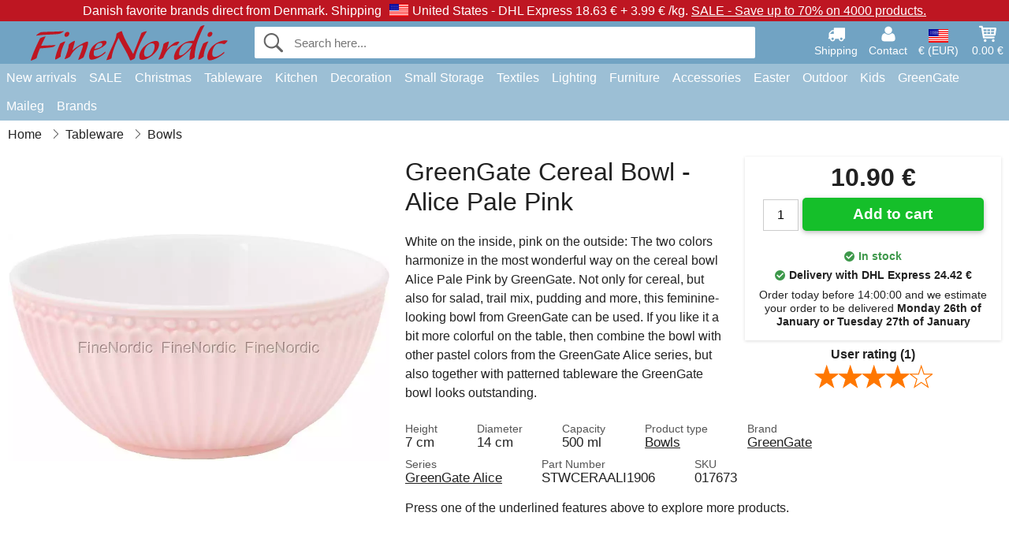

--- FILE ---
content_type: text/html; charset=UTF-8
request_url: https://www.finenordic.com/greengate-cereal-bowl-alice-pale-pink.html
body_size: 13008
content:
<!DOCTYPE html>
<html lang="en">
<head>
	<meta charset="UTF-8">
	<title>GreenGate Cereal Bowl - Alice Pale Pink</title>
	<meta name="description" content="White on the inside, pink on the outside: The two colors harmonize in the most wonderful way on the cereal bowl Alice Pale Pink by GreenGate. Not...">
	<meta name="robots" content="index,follow">
	<meta name="viewport" content="width=device-width,initial-scale=1">
	<meta name="apple-mobile-web-app-capable" content="yes">
	<link rel="apple-touch-icon" sizes="180x180" href="https://images.finenordic.com/image/favicon/finenordic/apple-touch-icon.png">
    <link rel="icon" type="image/png" href="https://images.finenordic.com/image/favicon/finenordic/favicon-32x32.png" sizes="32x32">
    <link rel="icon" type="image/png" href="https://images.finenordic.com/image/favicon/finenordic/favicon-16x16.png" sizes="16x16">
    <link rel="manifest" href="/static/site_meta/2/manifest.json">
    <link rel="mask-icon" href="https://images.finenordic.com/image/favicon/finenordic/favicon/safari-pinned-tab.svg" color="#5bbad5">
    <link rel="shortcut icon" href="https://images.finenordic.com/image/favicon/finenordic/favicon.ico">
    <meta name="msapplication-config" content="/static/site_meta/2/browserconfig.xml">
    <meta name="theme-color" content="#71a3c3">
    <link rel="search" type="application/opensearchdescription+xml" href="/static/site_meta/2/opensearch.xml" title="FineNordic">
	<meta property="og:site_name" content="FineNordic">
	<meta property="og:url" content="https://www.finenordic.com/greengate-cereal-bowl-alice-pale-pink.html">
	<meta property="og:title" content="GreenGate Cereal Bowl - Alice Pale Pink">
	<meta property="og:description" content="White on the inside, pink on the outside: The two colors harmonize in the most wonderful way on the cereal bowl Alice Pale Pink by GreenGate. Not...">
	<meta property="og:image" content="https://images.finenordic.com/image/20142-large-1/greengate-cereal-bowl-alice-pale-pink.jpg">
	<meta property="og:type" content="product">
	<meta property="og:availability" content="instock">
	<meta property="product:price:amount" content="10.9">
	<meta property="product:price:currency" content="EUR">
<link rel="alternate" href="https://www.finenordic.dk/greengate-skaal-cereal-bowl-alice-pale-pink.html" hreflang="da-DK"><link rel="alternate" href="https://www.finenordic.com/greengate-cereal-bowl-alice-pale-pink.html" hreflang="x-default"><link rel="alternate" href="https://www.finenordic.de/greengate-tasse-cereal-bowl-alice-pale-pink.html" hreflang="de-AT"><link rel="alternate" href="https://www.finenordic.de/greengate-tasse-cereal-bowl-alice-pale-pink.html" hreflang="de-DE"><link rel="alternate" href="https://www.finenordic.no/greengate-bolle-cereal-bowl-alice-pale-pink.html" hreflang="no-NO"><link rel="alternate" href="https://www.finenordic.se/greengate-kopp-cereal-bowl-alice-pale-pink.html" hreflang="sv-SE"><link rel="alternate" href="https://www.finenordic.co.uk/greengate-cereal-bowl-alice-pale-pink.html" hreflang="en-GB"><link rel="alternate" href="https://www.finenordic.ch/greengate-tasse-cereal-bowl-alice-pale-pink.html" hreflang="de-CH">	
	<link rel="canonical" href="https://www.finenordic.com/greengate-cereal-bowl-alice-pale-pink.html">
	
	<script>
	var hasCookies = document.cookie.length;
	
	function getCookie(a){if(!hasCookies)return"";a+="=";for(var c=document.cookie.split(";"),b=0;b<c.length;b++){var d=c[b].trim();if(0===d.indexOf(a))return decodeURIComponent(d.substring(a.length).replace(/\+/g, '%20'))}return""};

	function deleteCookie(a) {document.cookie=a+'=;'+'expires=Thu, 01 Jan 1970 00:00:00 GMT';}
	
	if (hasCookies) {
		if (getCookie('redirect_request')) {					
			document.cookie = 'redirect_reply=1;path=/';
			if (getCookie('redirect_reply')) {
				deleteCookie('redirect_request');
				window.location.reload(true);
			}
		}
	}
				
	</script>
	<link rel="stylesheet" href="/static/css/a_D_XuYHSroWhu2.pX1MlA.css"></head>
<body itemscope itemtype="http://schema.org/WebPage">
	<div id="page">
		<div id="page_overlay"></div>		
				<div id="context_notice_wrapper" class="row"><div id="context_notice" style="padding-right:5px;">
<span>Danish favorite brands direct from Denmark.</span>&nbsp;<span>Shipping<img id="country_flag" src="https://images.finenordic.com/image/flags/US.png" /><span class="s2">United States -</span> DHL Express 18.63 €&nbsp;+&nbsp;3.99 €&nbsp;/kg.</span>&nbsp;<span><a href="/sale">SALE - Save up to 70% on 4000 products.</a></span>
</div></div>
				<header id="header" class="row main_color_500">
			<div id="header_links">						
				<a class="header_link_item desktop" href="/shipping">
					<svg width="22" height="22" viewBox="0 0 1792 1792" fill="#fff" focusable="false">
						<path d="M640 1408q0-52-38-90t-90-38-90 38-38 90 38 90 90 38 90-38 38-90zm-384-512h384v-256h-158q-13 0-22 9l-195 195q-9 9-9 22v30zm1280 512q0-52-38-90t-90-38-90 38-38 90 38 90 90 38 90-38 38-90zm256-1088v1024q0 15-4 26.5t-13.5 18.5-16.5 11.5-23.5 6-22.5 2-25.5 0-22.5-.5q0 106-75 181t-181 75-181-75-75-181h-384q0 106-75 181t-181 75-181-75-75-181h-64q-3 0-22.5.5t-25.5 0-22.5-2-23.5-6-16.5-11.5-13.5-18.5-4-26.5q0-26 19-45t45-19v-320q0-8-.5-35t0-38 2.5-34.5 6.5-37 14-30.5 22.5-30l198-198q19-19 50.5-32t58.5-13h160v-192q0-26 19-45t45-19h1024q26 0 45 19t19 45z"></path>
					</svg>
					<span class="text">Shipping</span>
				</a>
				<a class="header_link_item desktop" href="/contact">
					<svg width="22" height="22" viewBox="0 0 1792 1792" fill="#fff" focusable="false">
						<path d="M1600 1405q0 120-73 189.5t-194 69.5h-874q-121 0-194-69.5t-73-189.5q0-53 3.5-103.5t14-109 26.5-108.5 43-97.5 62-81 85.5-53.5 111.5-20q9 0 42 21.5t74.5 48 108 48 133.5 21.5 133.5-21.5 108-48 74.5-48 42-21.5q61 0 111.5 20t85.5 53.5 62 81 43 97.5 26.5 108.5 14 109 3.5 103.5zm-320-893q0 159-112.5 271.5t-271.5 112.5-271.5-112.5-112.5-271.5 112.5-271.5 271.5-112.5 271.5 112.5 112.5 271.5z"></path>
					</svg>
					<span class="text">Contact</span>
				</a>											
				<a href="#" id="change_context_toggle" class="header_link_item"><img id="header_link_flag" src="https://images.finenordic.com/image/flags/US.png" /><span class="text">€ (EUR)</span></a>											
				<a href="#" id="header_cart" class="header_link_item">					
					<svg viewBox="0 0 19.3 19.3" width="22" height="22" focusable="false" fill="#fff">
						<path d="M19 3c-0.2-0.2-0.5-0.3-0.8-0.3H4.4L4.2 1.5C4.2 1 3.7 0.6 3.3 0.6H1c-0.6 0-1 0.4-1 1s0.4 1 1 1h1.4l1.9 11.2c0 0 0 0.1 0 0.1 0 0.1 0 0.1 0.1 0.2 0 0.1 0.1 0.1 0.1 0.2 0 0 0.1 0.1 0.1 0.1 0.1 0.1 0.1 0.1 0.2 0.1 0 0 0.1 0 0.1 0.1 0.1 0 0.2 0.1 0.4 0.1 0 0 11 0 11 0 0.6 0 1-0.4 1-1s-0.4-1-1-1H6.1l-0.2-1H17.3c0.5 0 0.9-0.4 1-0.9l1-7C19.3 3.5 19.2 3.2 19 3zM17.1 4.6l-0.3 2H13.3v-2H17.1zM12.3 4.6v2h-3v-2H12.3zM12.3 7.6v2h-3v-2H12.3zM8.3 4.6v2h-3c-0.1 0-0.1 0-0.1 0l-0.3-2H8.3zM5.3 7.6H8.3v2H5.6L5.3 7.6zM13.3 9.6v-2h3.4l-0.3 2H13.3z"/>
						<circle cx="6.8" cy="17.1" r="1.5"/>
						<circle cx="15.8" cy="17.1" r="1.5"/>
					</svg>
					<span id="header_cart_total" class="text">0.00 €</span>
					<span id="header_cart_text" class="text">Cart</span>						
				</a>	
			</div>
			<div id="header_container" class="container">
				<svg id="menu_toggle" viewBox="0 0 36 24" fill="#fff" focusable="false">
					<path d="M0 24h36v-4H0v4zm0-10h36v-4H0v4zm0-14v4h36v-4H6z"></path>
				</svg>
				<div id="header_logo_container">
					<a href="/">
						<img id="header_logo" src="https://images.finenordic.com/image/logo/finenordic/finenordic.svg" alt="FineNordic">
					</a>
				</div>
				<div id="header_search">
					<div id="search_wrapper">
												<form action="/search" method="get" role="search" id="header_search_form" tabindex="-1">	
							<div id="search_input_wrapper">								
								<button id="submit_search" tabindex="-1">
									<div class="spinner">	
										<div class="spinner_inner">
									        <div class="circle_clipper left">
									        	<div class="circle"></div>	        		
									        </div><div class="circle_clipper right">
									          <div class="circle"></div>
									        </div>
								    	</div>
								    </div>
									<svg id="submit_search_icon" viewBox="0 0 16 16" fill="#666" focusable="false">
										<path d="M15.7 13.3l-3.81-3.83A5.93 5.93 0 0 0 13 6c0-3.31-2.69-6-6-6S1 2.69 1 6s2.69 6 6 6c1.3 0 2.48-.41 3.47-1.11l3.83 3.81c.19.2.45.3.7.3.25 0 .52-.09.7-.3a.996.996 0 0 0 0-1.41v.01zM7 10.7c-2.59 0-4.7-2.11-4.7-4.7 0-2.59 2.11-4.7 4.7-4.7 2.59 0 4.7 2.11 4.7 4.7 0 2.59-2.11 4.7-4.7 4.7z"></path>
									</svg>
								</button>
								<input name="q" id="header_search_input" value="" placeholder="Search here..." autocomplete="off" autocorrect="off" autocapitalize="off">
								<button type="button" id="search_close">	
									<svg id="search_close_icon" viewBox="0 0 16 16" fill="#666" focusable="false">
										<path d="M2,0 l6,6 6,-6 2,2 -6,6 6,6 -2,2 -6,-6 -6,6 -2,-2 6,-6 -6,-6z"></path>
									</svg>
								</button>															
							</div>						
							<div id="search_results">
								<div id="search_content"></div>
								<button id="total_results"></button>
								<div id="ajax_no_results" class="row">Sorry, we didn't find anything.</div>							
							</div>
						</form>	
					</div>
				</div>			
				<div id="header_cart_spacer"></div>								
			</div>				
		</header>
		<div id="sidebar_cart" tabindex="-1">				
			<div id="cart_summary">
				<div class="sidebar_top row main_color_500 main_color_300_border">
					<div class="sidebar_title">
						<a href="#" class="sidebar_close sidebar_close_js">	
							<svg viewBox="0 0 16 16" width="16" height="16" fill="#fff" focusable="false">
								<path d="M2,0 l6,6 6,-6 2,2 -6,6 6,6 -2,2 -6,-6 -6,6 -2,-2 6,-6 -6,-6z"></path>
							</svg>
							Close						</a>
						Shopping cart					</div>								
					<div id="cart_summary_total">Total (<span id="cart_count"></span>):<span id="cart_total"></span></div>	
					<div id="cart_summary_action" class="row">
						<a href="/cart" class="button cart_button_view">
							View cart				
						</a>
						<a href="/cart" class="button action cart_button_checkout">
							Checkout																										
							<svg class="chevron-right" width="12px" height="18px" viewBox="0 0 12 18" fill="#fff" focusable="false">
								<path d="M0.88 2.12L3 0l9 9 -9 9 -2.12-2.12L7.76 9z"></path>
							</svg>					
						</a>						
					</div>												
				</div>
				<div id="cart_summary_inner" class="row">
					<p id="cart_no_products">Your shopping cart is empty.</p>
					<div id="cart_summary_content" class="row scrollable_section"></div>					
				</div>	
			</div>
		</div>
		<div id="sidebar_context" tabindex="-1">
			<div id="change_context">				
				<div class="sidebar_top row main_color_500 main_color_300_border">
					<div class="sidebar_title">
						<a href="#" class="sidebar_close sidebar_close_js">	
							<svg viewBox="0 0 16 16" width="16" height="16" fill="#fff" focusable="false">
								<path d="M2,0 l6,6 6,-6 2,2 -6,6 6,6 -2,2 -6,-6 -6,6 -2,-2 6,-6 -6,-6z"></path>
							</svg>
							Close						</a>
						Country and currency					</div>
				</div>
				<div id="change_context_inner" class="row scrollable_section">
					<div id="change_context_top">	
						<form method="POST">
							<label class="row" for="country_select">Country of delivery</label>										
							<select name="id_country" id="country_select" class="row"></select>
							<label class="row" for="currency_select">Currency</label>
							<select name="id_currency" id="currency_select" class="row"></select>
							<button type="submit" name="action" value="setContext" class="button action" id="submit_context">Update</button>
						</form>
					</div>
					<div id="change_context_bottom">	
						<ul>
														<li>
								<a href="/shipping">Shipping rates</a>
							</li>
														<li>
								<a href="/returns-cancellations">Returns and cancellations</a>
							</li>
														<li>
								<a href="/payment-options">Payment options</a>
							</li>
														<li>
								<a href="/how-to-shop-with-us">How to shop with us</a>
							</li>
														<li>
								<a href="/faq">FAQ</a>
							</li>
														<li>
								<a href="/tracking">Track your order</a>
							</li>
														<li>
								<a href="/contact">Contact us</a>
							</li>
														<li>
								<a href="/about-us">About us</a>
							</li>
														<li>
								<a href="/store">Store and opening hours</a>
							</li>
														<li>
								<a href="/terms-conditions">Terms and conditions</a>
							</li>
														<li>
								<a href="/press">Press</a>
							</li>
														<li>
								<a href="/sitemap">Sitemap</a>
							</li>
														<li>
								<a href="/jobs">Jobs</a>
							</li>
													</ul>
					</div>	
				</div>
			</div>
		</div>		
		<div id="sidebar_menu">				
		<div role="navigation" id="header_navigation" class="row main_color_300" itemscope itemtype="http://schema.org/SiteNavigationElement">
	<div id="nav_top">	
		<div id="nav_title">
			Menu			
		</div>
		<a href="#" id="nav_close" class="sidebar_close_js">	
			<svg viewBox="0 0 16 16" width="16" height="16" fill="#000" fill-opacity=".54" focusable="false">
				<path d="M2,0 l6,6 6,-6 2,2 -6,6 6,6 -2,2 -6,-6 -6,6 -2,-2 6,-6 -6,-6z"></path>
			</svg>
			Close		</a>		
	</div>	
	<nav class="scrollable_section">
		<ul>
					<li>
				<a href="/new-arrivals">New arrivals</a>
								<ul class="sub_menu">
					<li>
						<a href="/new-arrivals">New arrivals (see all)</a>
					</li>
														
						<li>
							<a href="/new-arrivals?brand=greengate">GreenGate new arrivals</a>
						</li>
														
						<li>
							<a href="/new-arrivals?brand=ib-laursen">Ib Laursen new arrivals</a>
						</li>
														
						<li>
							<a href="/new-arrivals?brand=maileg">Maileg new arrivals</a>
						</li>
														
						<li>
							<a href="/new-arrivals?brand=rice">RICE new arrivals</a>
						</li>
														
						<li>
							<a href="/new-arrivals?brand=chic-antique">Chic Antique new arrivals</a>
						</li>
													
				</ul>
							</li>
					<li>
				<a href="/sale">SALE</a>
								<ul class="sub_menu">
					<li>
						<a href="/sale">SALE (see all)</a>
					</li>
														
						<li>
							<a href="/search?brand=greengate&on-sale=1">GreenGate SALE</a>
						</li>
														
						<li>
							<a href="/search?brand=ib-laursen&on-sale=1">Ib Laursen SALE</a>
						</li>
														
						<li>
							<a href="/search?brand=maileg&on-sale=1">Maileg SALE</a>
						</li>
														
						<li>
							<a href="/search?brand=rice&on-sale=1">RICE SALE</a>
						</li>
														
						<li>
							<a href="/search?brand=chic-antique&on-sale=1">Chic Antique SALE</a>
						</li>
													
				</ul>
							</li>
					<li>
				<a href="christmas">Christmas</a>
								<ul class="sub_menu">
					<li>
						<a href="christmas">Christmas (see all)</a>
					</li>
														
						<li>
							<a href="advent">Advent</a>
						</li>
														
						<li>
							<a href="christmas-bakery">Christmas Bakery</a>
						</li>
														
						<li>
							<a href="christmas-candles-candle-holders">Christmas Candles & Candle Holders</a>
						</li>
														
						<li>
							<a href="christmas-decoration">Christmas Decoration</a>
						</li>
														
						<li>
							<a href="christmas-balls-dekoration">Christmas Ornaments</a>
						</li>
														
						<li>
							<a href="christmas-packaging">Christmas Packaging</a>
						</li>
														
						<li>
							<a href="pixies">Christmas Pixies</a>
						</li>
														
						<li>
							<a href="christmas-ribbons">Christmas Ribbons</a>
						</li>
													
				</ul>
							</li>
					<li>
				<a href="stoneware-cutlery-glasses">Tableware</a>
								<ul class="sub_menu">
					<li>
						<a href="stoneware-cutlery-glasses">Tableware (see all)</a>
					</li>
														
						<li>
							<a href="bakeware">Bakeware</a>
						</li>
														
						<li>
							<a href="bowls">Bowls</a>
						</li>
														
						<li>
							<a href="bread-baskets">Bread Baskets</a>
						</li>
														
						<li>
							<a href="carafes-bottles">Carafes & Bottles</a>
						</li>
														
						<li>
							<a href="centrepieces-etageres">Centrepieces & Etagères</a>
						</li>
														
						<li>
							<a href="breadbasket-napkins">Cloth Napkins</a>
						</li>
														
						<li>
							<a href="coffee-pots">Coffee pots</a>
						</li>
														
						<li>
							<a href="cups-mugs">Cups & Mugs</a>
						</li>
														
						<li>
							<a href="cutlery">Cutlery</a>
						</li>
														
						<li>
							<a href="dishes">Dishes</a>
						</li>
														
						<li>
							<a href="dishes-glass-bells">Dishes & Glass Bells</a>
						</li>
														
						<li>
							<a href="egg-cups">Egg Cups</a>
						</li>
														
						<li>
							<a href="glasses">Glasses</a>
						</li>
														
						<li>
							<a href="latte-cups">Latte Cups</a>
						</li>
														
						<li>
							<a href="napkin-holders">Napkin Holders</a>
						</li>
														
						<li>
							<a href="paper-napkins">Paper Napkins</a>
						</li>
														
						<li>
							<a href="pitchers">Pitchers</a>
						</li>
														
						<li>
							<a href="placemats">Placemats</a>
						</li>
														
						<li>
							<a href="plates">Plates</a>
						</li>
														
						<li>
							<a href="salt-and-pepper">Salt and Pepper</a>
						</li>
														
						<li>
							<a href="sugar-pots">Sugar Pots</a>
						</li>
														
						<li>
							<a href="tablecloths">Tablecloths</a>
						</li>
														
						<li>
							<a href="tea-pots">Tea Pots</a>
						</li>
														
						<li>
							<a href="trays">Trays</a>
						</li>
														
						<li>
							<a href="trivets">Trivets</a>
						</li>
													
				</ul>
							</li>
					<li>
				<a href="kitchen">Kitchen</a>
								<ul class="sub_menu">
					<li>
						<a href="kitchen">Kitchen (see all)</a>
					</li>
														
						<li>
							<a href="aprons">Aprons</a>
						</li>
														
						<li>
							<a href="baking-equipment">Baking Equipment</a>
						</li>
														
						<li>
							<a href="bread-boxes">Bread Boxes</a>
						</li>
														
						<li>
							<a href="cookware">Cookware</a>
						</li>
														
						<li>
							<a href="cooler-bags">Cooler Bags</a>
						</li>
														
						<li>
							<a href="do-the-dishes">Do the Dishes</a>
						</li>
														
						<li>
							<a href="jars">Jars</a>
						</li>
														
						<li>
							<a href="kitchen-decoration">Kitchen Decoration</a>
						</li>
														
						<li>
							<a href="knives-chopping-boards">Knives & Chopping Boards</a>
						</li>
														
						<li>
							<a href="lunch-boxes">Lunch Boxes</a>
						</li>
														
						<li>
							<a href="potholders">Potholders</a>
						</li>
														
						<li>
							<a href="soap-dispensers">Soap & Soap Dispensers</a>
						</li>
														
						<li>
							<a href="tea">Tea</a>
						</li>
														
						<li>
							<a href="teatowels">Teatowels</a>
						</li>
														
						<li>
							<a href="thermoses">Thermoses</a>
						</li>
														
						<li>
							<a href="tins">Tins</a>
						</li>
													
				</ul>
							</li>
					<li>
				<a href="decoration-storage">Decoration</a>
								<ul class="sub_menu">
					<li>
						<a href="decoration-storage">Decoration (see all)</a>
					</li>
														
						<li>
							<a href="bathroom-accessories">Bathroom Accessories</a>
						</li>
														
						<li>
							<a href="books-magazines">Books and Magazines</a>
						</li>
														
						<li>
							<a href="candles">Candles</a>
						</li>
														
						<li>
							<a href="candlesticks">Candlesticks</a>
						</li>
														
						<li>
							<a href="clocks">Clocks</a>
						</li>
														
						<li>
							<a href="dishes-trays">Dishes & Trays</a>
						</li>
														
						<li>
							<a href="flower-pots">Flower Pots</a>
						</li>
														
						<li>
							<a href="lanterns">Lanterns</a>
						</li>
														
						<li>
							<a href="laundry">Laundry</a>
						</li>
														
						<li>
							<a href="living-accessories">Living Accessories</a>
						</li>
														
						<li>
							<a href="metal-signs">Metal Signs</a>
						</li>
														
						<li>
							<a href="notice-boards">Notice Boards</a>
						</li>
														
						<li>
							<a href="paint">Paint</a>
						</li>
														
						<li>
							<a href="picture-frames">Picture Frames</a>
						</li>
														
						<li>
							<a href="vases">Vases</a>
						</li>
														
						<li>
							<a href="votives">Votives</a>
						</li>
														
						<li>
							<a href="wall-stickers">Wall Stickers</a>
						</li>
														
						<li>
							<a href="wooden-signs-chalkboards">Wooden Signs & Chalkboards</a>
						</li>
														
						<li>
							<a href="wrapping">Wrapping</a>
						</li>
													
				</ul>
							</li>
					<li>
				<a href="storage">Small Storage</a>
								<ul class="sub_menu">
					<li>
						<a href="storage">Small Storage (see all)</a>
					</li>
														
						<li>
							<a href="card-magazine-holders">Card & Magazine Holders</a>
						</li>
														
						<li>
							<a href="small-boxes-tins-glass-boxes">Small Boxes, Tins & Glass Boxes</a>
						</li>
														
						<li>
							<a href="willow-zinc-baskets-metal-boxes">Willow baskets, Zinc Baskets & Metal Boxes</a>
						</li>
														
						<li>
							<a href="wire-baskets">Wire Baskets</a>
						</li>
														
						<li>
							<a href="wire-shelves-wire-hangers">Wire Shelves & Wire Hangers</a>
						</li>
														
						<li>
							<a href="wooden-boxes">Wooden Boxes</a>
						</li>
													
				</ul>
							</li>
					<li>
				<a href="textiles">Textiles</a>
								<ul class="sub_menu">
					<li>
						<a href="textiles">Textiles (see all)</a>
					</li>
														
						<li>
							<a href="blankets">Blankets</a>
						</li>
														
						<li>
							<a href="cushion-filling">Cushion Filling</a>
						</li>
														
						<li>
							<a href="cushions-cushion-covers">Cushions & Cushion Covers</a>
						</li>
														
						<li>
							<a href="cushions-poufs">Cushions & Poufs</a>
						</li>
														
						<li>
							<a href="doormats">Doormats</a>
						</li>
														
						<li>
							<a href="quilts">Quilts</a>
						</li>
														
						<li>
							<a href="ribbons">Ribbons</a>
						</li>
														
						<li>
							<a href="woolen-blankets">Woolen Blankets</a>
						</li>
													
				</ul>
							</li>
					<li>
				<a href="lighting">Lighting</a>
								<ul class="sub_menu">
					<li>
						<a href="lighting">Lighting (see all)</a>
					</li>
														
						<li>
							<a href="ceiling-lamps">Ceiling Lamps</a>
						</li>
														
						<li>
							<a href="chandeliers">Crystal Chandeliers</a>
						</li>
														
						<li>
							<a href="lampshades">Lampshades</a>
						</li>
														
						<li>
							<a href="light-bulbs">Lightbulbs</a>
						</li>
														
						<li>
							<a href="prism-chandeliers">Prism Chandeliers</a>
						</li>
														
						<li>
							<a href="table-lamps">Table Lamps</a>
						</li>
														
						<li>
							<a href="wall-lamps">Wall Lamps</a>
						</li>
													
				</ul>
							</li>
					<li>
				<a href="furniture">Furniture</a>
								<ul class="sub_menu">
					<li>
						<a href="furniture">Furniture (see all)</a>
					</li>
														
						<li>
							<a href="benches-stools">Benches & Stools</a>
						</li>
														
						<li>
							<a href="cabinets">Cabinets</a>
						</li>
														
						<li>
							<a href="chairs">Chairs</a>
						</li>
														
						<li>
							<a href="furniture-handles">Furniture Handles</a>
						</li>
														
						<li>
							<a href="hook-racks">Hook Racks</a>
						</li>
														
						<li>
							<a href="hooks">Hooks</a>
						</li>
														
						<li>
							<a href="mirrors">Mirrors</a>
						</li>
														
						<li>
							<a href="plate-racks">Plate Racks</a>
						</li>
														
						<li>
							<a href="porcelain-knobs">Porcelain Knobs</a>
						</li>
														
						<li>
							<a href="shelves">Shelves</a>
						</li>
														
						<li>
							<a href="tables">Tables</a>
						</li>
													
				</ul>
							</li>
					<li>
				<a href="accessories">Accessories</a>
								<ul class="sub_menu">
					<li>
						<a href="accessories">Accessories (see all)</a>
					</li>
														
						<li>
							<a href="bags">Bags</a>
						</li>
														
						<li>
							<a href="toilet-bags-cosmetic-purses">Toilet Bags & Cosmetic Purses</a>
						</li>
													
				</ul>
							</li>
					<li>
				<a href="easter">Easter</a>
								<ul class="sub_menu">
					<li>
						<a href="easter">Easter (see all)</a>
					</li>
														
						<li>
							<a href="easter-bunnies">Easter Bunnies</a>
						</li>
														
						<li>
							<a href="easter-decoration">Easter Decoration</a>
						</li>
														
						<li>
							<a href="easter-eggs">Easter Eggs</a>
						</li>
														
						<li>
							<a href="easter-tableware">Easter Tableware</a>
						</li>
													
				</ul>
							</li>
					<li>
				<a href="outdoors">Outdoor</a>
								<ul class="sub_menu">
					<li>
						<a href="outdoors">Outdoor (see all)</a>
					</li>
														
						<li>
							<a href="balcony-boxes">Balcony Boxes</a>
						</li>
														
						<li>
							<a href="garden-accessories">Garden Accessories</a>
						</li>
														
						<li>
							<a href="watering-cans">Watering Cans</a>
						</li>
													
				</ul>
							</li>
					<li>
				<a href="kids">Kids</a>
								<ul class="sub_menu">
					<li>
						<a href="kids">Kids (see all)</a>
					</li>
														
						<li>
							<a href="kids-accessories">Kids Accessories</a>
						</li>
														
						<li>
							<a href="kids-giftwrap">Kids Giftwrap</a>
						</li>
														
						<li>
							<a href="kids-lamps">Kids Lamps</a>
						</li>
														
						<li>
							<a href="kids-lunch-boxes">Kids Lunch Boxes</a>
						</li>
														
						<li>
							<a href="kids-party">Kids Party</a>
						</li>
														
						<li>
							<a href="kids-room">Kids Room</a>
						</li>
														
						<li>
							<a href="kids-tableware">Kids Tableware</a>
						</li>
														
						<li>
							<a href="toys">Toys</a>
						</li>
													
				</ul>
							</li>
					<li>
				<a href="green-gate">GreenGate</a>
								<ul class="sub_menu">
					<li>
						<a href="green-gate">GreenGate (see all)</a>
					</li>
														
						<li>
							<a href="green-gate-bags-accessories">GreenGate Bags & Accessories</a>
						</li>
														
						<li>
							<a href="green-gate-christmas">GreenGate Christmas</a>
						</li>
														
						<li>
							<a href="green-gate-kitchen">GreenGate Kitchen</a>
						</li>
														
						<li>
							<a href="green-gate-living">GreenGate Living</a>
						</li>
														
						<li>
							<a href="green-gate-quilts-cushions">GreenGate Quilts & Cushions</a>
						</li>
														
						<li>
							<a href="green-gate-series">GreenGate Series</a>
						</li>
														
						<li>
							<a href="green-gate-stoneware">GreenGate Stoneware & Tableware</a>
						</li>
													
				</ul>
							</li>
					<li>
				<a href="maileg">Maileg</a>
								<ul class="sub_menu">
					<li>
						<a href="maileg">Maileg (see all)</a>
					</li>
														
						<li>
							<a href="maileg-advent">Maileg Advent</a>
						</li>
														
						<li>
							<a href="maileg-cards-paper-ribbons-candles">Maileg Cards, Paper, Ribbons & Candles</a>
						</li>
														
						<li>
							<a href="maileg-childrens-toys">Maileg Children's Toys</a>
						</li>
														
						<li>
							<a href="maileg-christmas-bakery">Maileg Christmas Bakery</a>
						</li>
														
						<li>
							<a href="maileg-christmas-tree">Maileg Christmas Tree</a>
						</li>
														
						<li>
							<a href="maileg-decoration">Maileg Decoration</a>
						</li>
														
						<li>
							<a href="maileg-easter">Maileg Easter</a>
						</li>
														
						<li>
							<a href="maileg-kids-accessories">Maileg Kids Accessories</a>
						</li>
														
						<li>
							<a href="maileg-mice">Maileg Mice</a>
						</li>
														
						<li>
							<a href="maileg-pixies">Maileg Pixies</a>
						</li>
														
						<li>
							<a href="maileg-rabbits-accessories">Maileg Rabbit & Bunny</a>
						</li>
													
				</ul>
							</li>
					<li>
				<a href="/search">Brands</a>
								<ul class="sub_menu">
					<li>
						<a href="/search">Brands (see all)</a>
					</li>
														
						<li>
							<a href="bloomingville">Bloomingville</a>
						</li>
														
						<li>
							<a href="chic-antique">Chic Antique</a>
						</li>
														
						<li>
							<a href="green-gate">GreenGate</a>
						</li>
														
						<li>
							<a href="house-doctor">House Doctor</a>
						</li>
														
						<li>
							<a href="ib-laursen">Ib Laursen</a>
						</li>
														
						<li>
							<a href="jeanne-d-arc-living">Jeanne d'Arc Living</a>
						</li>
														
						<li>
							<a href="maileg">Maileg</a>
						</li>
														
						<li>
							<a href="pip-studio">Pip Studio</a>
						</li>
														
						<li>
							<a href="rice">Rice</a>
						</li>
													
				</ul>
							</li>
				</ul>
	</nav>
</div>		</div>
				<div id="breadcrumb" class="row">
	<ol itemscope itemtype="http://schema.org/BreadcrumbList">
					<li class="breadcrumb_item first_item" itemprop="itemListElement" itemscope itemtype="http://schema.org/ListItem">			
				<a href="/" itemprop="item">
					<span itemprop="name">Home</span>
				</a>
				<meta itemprop="position" content="1">			
			</li>
						<li class="breadcrumb_item" itemprop="itemListElement" itemscope itemtype="http://schema.org/ListItem">			
				<a href="/stoneware-cutlery-glasses" itemprop="item">
					<span itemprop="name">Tableware</span>
				</a>
				<meta itemprop="position" content="2">			
			</li>
						<li class="breadcrumb_item" itemprop="itemListElement" itemscope itemtype="http://schema.org/ListItem">			
				<a href="/bowls" itemprop="item">
					<span itemprop="name">Bowls</span>
				</a>
				<meta itemprop="position" content="3">			
			</li>
				</ol>
</div>
<div class="row" itemprop="mainContentOfPage">
	<div id="product" class="row" itemscope itemtype="http://schema.org/Product">
		<div id="product_main">	
			<h1 id="mobile_name">
				GreenGate Cereal Bowl - Alice Pale Pink				<div class="name_meta"></div>
			</h1>				
			<div id="left_column" class="image_container">
									<div id="product_picture_wrapper" class="picture_wrapper">
				 		<picture id="image" class="transition">
							  <source media="(min-width: 768px)" srcset="https://images.finenordic.com/image/20142-mediumlarge-1/greengate-cereal-bowl-alice-pale-pink.webp" type="image/webp" data-size="mediumlarge">
							  <source media="(min-width: 768px)" srcset="https://images.finenordic.com/image/20142-mediumlarge-1/greengate-cereal-bowl-alice-pale-pink.jpg" data-size="mediumlarge">
							  <source srcset="https://images.finenordic.com/image/20142-smalllarge-1/greengate-cereal-bowl-alice-pale-pink.webp" type="image/webp" data-size="smalllarge">
							  <source srcset="https://images.finenordic.com/image/20142-smalllarge-1/greengate-cereal-bowl-alice-pale-pink.jpg" data-size="smalllarge">
							  <img id="product_image" class="product_image" src="https://images.finenordic.com/image/20142-mediumlarge-1/greengate-cereal-bowl-alice-pale-pink.jpg" data-size="mediumlarge">
				 		</picture>
			 		</div>
			 		<meta itemprop="image" content="https://images.finenordic.com/image/20142-mediumlarge-1/greengate-cereal-bowl-alice-pale-pink.jpg"></meta>
			 		<style>
			 		#product_picture_wrapper {
			 			max-width: 540px;		 			
			 		}
			 		#image {
			 			padding-bottom: 100%;
			 		}
			 		@media (max-width: 767px) {
			 			#product_picture_wrapper {
			 				max-width: 270px;		 				
				 		}
			 		}
			 		</style>			 		 
		 				 					</div>			
			<div id="right_column">
				<div id="product_action" class="product_box">					
										<div id="price" itemprop="offers" itemscope itemtype="http://schema.org/Offer">
						<span itemprop="priceCurrency" content="EUR"></span>
						<span itemprop="price" content="10.9"></span>
						10.90 €							
												<meta itemprop="availability" content="http://schema.org/InStock" />
											</div>
															<div id="buy_button_container" >					
																					<input id="quantity_input" type="number" value="1"  />
													
							<button id="_17673_addToCart" class="product_buy_button button action">
								<span class="button_text">Add to cart</span>
								<div class="spinner">	
									<div class="spinner_inner">
								        <div class="circle_clipper left">
								        	<div class="circle"></div>	        		
								        </div><div class="circle_clipper right">
								          <div class="circle"></div>
								        </div>
							    	</div>
							    </div>
								<span class="button_text_loading">Adding...</span>
							</button>						
														
								
					</div>
					<div id="_17673_in_cart" class="action_notification row">
						<div class="row in_cart">						
							You have <span class="in_cart_quantity"></span> of this product in your cart.
						</div>
						<div class="row">
							<a href="/cart" class="view_cart button">
								View cart						
							</a>
							<a href="/cart" class="continue_to_checkout button action">
								Checkout								<svg class="chevron-right" width="12px" height="18px" viewBox="0 0 12 18" fill="#fff" focusable="false">
									<path d="M0.88 2.12L3 0l9 9 -9 9 -2.12-2.12L7.76 9z"></path>
								</svg>
							</a>							
						</div>								
					</div>
										<div id="product_flags">
													<div class="in_stock"><i class="checkmark_round"></i>In stock</div>
																		<div><i class="checkmark_round"></i>Delivery with DHL Express 24.42 €</div>																			<div id="delivery_estimate" class="shipping">
								Order today before 14:00:00 and we estimate your order to be delivered								<strong>Monday 26th of January or Tuesday 27th of January</strong>
							</div>
																	</div>
														</div>
														
				<a href="#review_section" id="product_review_link" title="4.0">
					<span class="rating_average" itemprop="aggregateRating" itemscope itemtype="http://schema.org/AggregateRating">
						<meta itemprop="ratingValue" content="4.0">
						<meta itemprop="worstRating" content="0.5">
						<meta itemprop="bestRating" content="5">
						<div class="title">User rating <span itemprop="reviewCount" content="1">(1)</span></div>
													<div class="rating">
							<div class="star active"></div><div class="star active"></div><div class="star active"></div><div class="star active"></div><div class="star"></div>												</div>
					</span>
				</a>
															</div>				
			<h1 id="name" itemprop="name">
				GreenGate Cereal Bowl - Alice Pale Pink				<div class="name_meta"></div>
			</h1>
			<div id="product_description" itemprop="description"><p>White on the inside, pink on the outside: The two colors harmonize in the most wonderful way on the cereal bowl Alice Pale Pink by GreenGate. Not only for cereal, but also for salad, trail mix, pudding and more, this feminine-looking bowl from GreenGate can be used. If you like it a bit more colorful on the table, then combine the bowl with other pastel colors from the GreenGate Alice series, but also together with patterned tableware the GreenGate bowl looks outstanding.</p></div>			<div id="product_meta">
				<ul>
				<li>Height<br><span>7 cm</span></li><li>Diameter<br><span>14 cm</span></li><li>Capacity<br><span>500 ml</span></li><li>Product type<br><a href="/bowls">Bowls</a></li><li>Brand<br><a href="/green-gate"itemprop="brand">GreenGate</a></li><li>Series<br><a href="/green-gate-alice">GreenGate Alice</a></li><li>Part Number<br><span itemprop="mpn">STWCERAALI1906</span></li><li>SKU<br><span itemprop="sku">017673</span></li>				</ul>
							    <p id="product_meta_incentive">Press one of the underlined features above to explore more products.</p>
			    			</div>													
			<div class="row">
				<div id="product_taste_style">
									</div>				
			</div>
		</div>									
				<div id="related_products" class="row section">
			<h3 class="section_title">Related products</h3>
			<div class="products_track_wrapper _many_products">	
				<button id="related_products_left" class="button track_arrow track_arrow_left" disabled>
					<svg class="chevron-left" width="10px" height="15px" viewBox="0 0 12 18" fill="#fff" focusable="false">
						<path d="M11.12 2.12L9 0l-9 9 9 9 2.12-2.12L4.24 9z"></path>
					</svg>
				</button>		
				<div id="related_products_track" class="products_track">
					<div class="product_container"><a class="product" href="/greengate-latte-cup-alice-pale-pink.html"><div class="image_container"><div class="picture_wrapper"><picture class="lazy"><source media="(min-width:768px)" data-src="https://images.finenordic.com/image/20209-medium-1/greengate-latte-cup-alice-pale-pink.jpg"><source data-src="https://images.finenordic.com/image/20209-small-1/greengate-latte-cup-alice-pale-pink.jpg"><img class="product_image" data-src="https://images.finenordic.com/image/20209-medium-1/greengate-latte-cup-alice-pale-pink.jpg"></picture></div></div><div class="content"><h5>GreenGate Latte Cup Alice Pale Pink</h5>H 9 cm, Ø 9.5 cm, 300 ml<div class="availability"><div class="quantity ">In stock</div></div><div class="price"><div class="price_now">8.50 €</div></div></div></a></div><div class="product_container"><a class="product" href="/greengate-mug-alice-pale-pink.html"><div class="image_container"><div class="picture_wrapper"><picture class="lazy"><source media="(min-width:768px)" data-src="https://images.finenordic.com/image/20189-medium-1/greengate-mug-alice-pale-pink.jpg"><source data-src="https://images.finenordic.com/image/20189-small-1/greengate-mug-alice-pale-pink.jpg"><img class="product_image" data-src="https://images.finenordic.com/image/20189-medium-1/greengate-mug-alice-pale-pink.jpg"></picture></div></div><div class="content"><h5>GreenGate Mug Alice Pale Pink</h5>H 10.3 cm, Ø 9.4 cm, 320 ml<div class="availability"><div class="quantity ">In stock</div></div><div class="price"><div class="price_now">9.50 €</div></div></div></a></div><div class="product_container"><a class="product" href="/greengate-egg-cup-alice-pale-pink.html"><div class="image_container"><div class="picture_wrapper"><picture class="lazy"><source media="(min-width:768px)" data-src="https://images.finenordic.com/image/20100-medium-1/greengate-egg-cup-alice-pale-pink.jpg"><source data-src="https://images.finenordic.com/image/20100-small-1/greengate-egg-cup-alice-pale-pink.jpg"><img class="product_image" data-src="https://images.finenordic.com/image/20100-medium-1/greengate-egg-cup-alice-pale-pink.jpg"></picture></div></div><div class="content"><h5>GreenGate Egg Cup - Alice Pale Pink</h5>H 6.5 cm, Ø 5 cm, 40 ml<div class="availability"><div class="quantity ">In stock</div></div><div class="price"><div class="price_now">4.50 €</div></div></div></a></div><div class="product_container"><a class="product" href="/greengate-stoneware-plate-small-alice-pale-pink.html"><div class="image_container"><div class="picture_wrapper"><picture class="lazy"><source media="(min-width:768px)" data-src="https://images.finenordic.com/image/27376-medium-1/greengate-stoneware-plate-small-alice-pale-pink.jpg"><source data-src="https://images.finenordic.com/image/27376-small-1/greengate-stoneware-plate-small-alice-pale-pink.jpg"><img class="product_image" data-src="https://images.finenordic.com/image/27376-medium-1/greengate-stoneware-plate-small-alice-pale-pink.jpg"></picture></div></div><div class="content"><h5>GreenGate Plate Small Alice Pale Pink</h5>H 0 cm, Ø 17.5 cm<div class="availability"><div class="quantity ">In stock</div></div><div class="price"><div class="price_now">9.50 €</div></div></div></a></div><div class="product_container"><a class="product" href="/greengate-plate-alice-pale-pink-20-5-cm.html"><div class="image_container"><div class="picture_wrapper"><picture class="lazy"><source media="(min-width:768px)" data-src="https://images.finenordic.com/image/20178-medium-1/greengate-plate-alice-pale-pink-20-5-cm.jpg"><source data-src="https://images.finenordic.com/image/20178-small-1/greengate-plate-alice-pale-pink-20-5-cm.jpg"><img class="product_image" data-src="https://images.finenordic.com/image/20178-medium-1/greengate-plate-alice-pale-pink-20-5-cm.jpg"></picture></div></div><div class="content"><h5>GreenGate Plate Alice Pale Pink 23.5 cm</h5>H 2 cm, Ø 23 cm<div class="availability"><div class="quantity ">In stock</div></div><div class="price"><div class="price_now">11.50 €</div></div></div></a></div><div class="product_container"><a class="product" href="/greengate-mini-bowl-alice-pale-pink.html"><div class="image_container"><div class="picture_wrapper"><picture class="lazy"><source media="(min-width:768px)" data-src="https://images.finenordic.com/image/34480-medium-1514734805/greengate-mini-bowl-alice-pale-pink.jpg"><source data-src="https://images.finenordic.com/image/34480-small-1514734805/greengate-mini-bowl-alice-pale-pink.jpg"><img class="product_image" data-src="https://images.finenordic.com/image/34480-medium-1514734805/greengate-mini-bowl-alice-pale-pink.jpg"></picture></div></div><div class="content"><h5>GreenGate Mini Bowl Alice Pale Pink</h5>H 5 cm, Ø 8.5 cm<div class="availability"><div class="quantity ">In stock</div></div><div class="price"><div class="price_now">6.50 €</div></div></div></a></div><div class="product_container"><a class="product" href="/greengate-mini-latte-cup-alice-pale-pink.html"><div class="image_container"><div class="picture_wrapper"><picture class="lazy"><source media="(min-width:768px)" data-src="https://images.finenordic.com/image/53332-medium-1596797069/greengate-mini-latte-cup-alice-pale-pink.jpg"><source data-src="https://images.finenordic.com/image/53332-small-1596797069/greengate-mini-latte-cup-alice-pale-pink.jpg"><img class="product_image" data-src="https://images.finenordic.com/image/53332-medium-1596797069/greengate-mini-latte-cup-alice-pale-pink.jpg"></picture></div></div><div class="content"><h5>GreenGate Mini Latte Cup Alice Pale Pink</h5>H 7 cm, Ø 7 cm, 125 ml<div class="availability"><div class="quantity ">In stock</div></div><div class="price"><div class="price_now">6.50 €</div></div></div></a></div><div class="product_container"><a class="product" href="/greengate-creamer-alice-pale-pink.html"><div class="image_container"><div class="picture_wrapper"><picture class="lazy"><source media="(min-width:768px)" data-src="https://images.finenordic.com/image/20113-medium-1/greengate-creamer-alice-pale-pink.jpg"><source data-src="https://images.finenordic.com/image/20113-small-1/greengate-creamer-alice-pale-pink.jpg"><img class="product_image" data-src="https://images.finenordic.com/image/20113-medium-1/greengate-creamer-alice-pale-pink.jpg"></picture></div></div><div class="content"><h5>GreenGate Creamer Alice Pale Pink</h5>H 9 cm, Ø 0 cm, 250 ml<div class="availability"><div class="quantity ">In stock</div></div><div class="price"><div class="price_now">8.50 €</div></div></div></a></div><div class="product_container"><a class="product" href="/greengate-sugar-pot-alice-pale-pink.html"><div class="image_container"><div class="picture_wrapper"><picture class="lazy"><source media="(min-width:768px)" data-src="https://images.finenordic.com/image/20094-medium-1/greengate-sugar-pot-alice-pale-pink.jpg"><source data-src="https://images.finenordic.com/image/20094-small-1/greengate-sugar-pot-alice-pale-pink.jpg"><img class="product_image" data-src="https://images.finenordic.com/image/20094-medium-1/greengate-sugar-pot-alice-pale-pink.jpg"></picture></div></div><div class="content"><h5>GreenGate Sugar Pot Alice Pale Pink</h5>H 10 cm, Ø 0 cm, 120 ml<div class="availability"><div class="quantity ">In stock</div></div><div class="price"><div class="price_now">8.50 €</div></div></div></a></div><div class="product_container"><a class="product" href="/greengate-stoneware-cup-saucer-alice-pale-pink.html"><div class="image_container"><div class="picture_wrapper"><picture class="lazy"><source media="(min-width:768px)" data-src="https://images.finenordic.com/image/27344-medium-1/greengate-stoneware-cup-saucer-alice-pale-pink.jpg"><source data-src="https://images.finenordic.com/image/27344-small-1/greengate-stoneware-cup-saucer-alice-pale-pink.jpg"><img class="product_image" data-src="https://images.finenordic.com/image/27344-medium-1/greengate-stoneware-cup-saucer-alice-pale-pink.jpg"></picture></div></div><div class="content"><h5>GreenGate Stoneware Cup with Saucer Alice Pale Pink</h5>H 8.5 cm, Ø 9 cm, 225 ml<div class="availability"><div class="quantity ">In stock</div></div><div class="price"><div class="price_now">16.90 €</div></div></div></a></div><div class="product_container"><a class="product" href="/greengate-jug-alice-pale-pink-1-liter.html"><div class="image_container"><div class="picture_wrapper"><picture class="lazy"><source media="(min-width:768px)" data-src="https://images.finenordic.com/image/20118-medium-1/greengate-jug-alice-pale-pink-1-liter.jpg"><source data-src="https://images.finenordic.com/image/20118-small-1/greengate-jug-alice-pale-pink-1-liter.jpg"><img class="product_image" data-src="https://images.finenordic.com/image/20118-medium-1/greengate-jug-alice-pale-pink-1-liter.jpg"></picture></div></div><div class="content"><h5>GreenGate Jug Alice Pale Pink 1 liters</h5>H 17.6 cm, Ø 0 cm, 1 l<div class="availability"><div class="quantity ">In stock</div></div><div class="price"><div class="price_now">18.90 €</div></div></div></a></div><div class="product_container"><a class="product" href="/greengatedinner-plate-alice-pale-pink-26-cm.html"><div class="image_container"><div class="picture_wrapper"><picture class="lazy"><source media="(min-width:768px)" data-src="https://images.finenordic.com/image/20168-medium-1/greengatedinner-plate-alice-pale-pink-26-cm.jpg"><source data-src="https://images.finenordic.com/image/20168-small-1/greengatedinner-plate-alice-pale-pink-26-cm.jpg"><img class="product_image" data-src="https://images.finenordic.com/image/20168-medium-1/greengatedinner-plate-alice-pale-pink-26-cm.jpg"></picture></div></div><div class="content"><h5>GreenGate Dinner Plate - Alice Pale Pink 27 cm</h5>H 0 cm, Ø 27 cm<div class="availability"><div class="quantity ">In stock</div></div><div class="price"><div class="price_now">19.90 €</div></div></div></a></div><div class="product_container"><a class="product" href="/greengate-placemat-alice-stripe-pale-pink.html"><div class="ribbon sale">-30%</div><div class="image_container"><div class="picture_wrapper"><picture class="lazy"><source media="(min-width:768px)" data-src="https://images.finenordic.com/image/34141-medium-1514734655/greengate-placemat-alice-stripe-pale-pink.jpg"><source data-src="https://images.finenordic.com/image/34141-small-1514734655/greengate-placemat-alice-stripe-pale-pink.jpg"><img class="product_image" data-src="https://images.finenordic.com/image/34141-medium-1514734655/greengate-placemat-alice-stripe-pale-pink.jpg"></picture></div></div><div class="content"><h5>GreenGate Placemat Alice Stripe Pale Pink</h5>H 0 cm, W 35 cm, Ø 0 cm, L 45 cm<div class="availability"><div class="quantity ">In stock</div></div><div class="price"><div class="price_now">7.63 €</div><div class="price_before">10.90 €</div></div></div></a></div><div class="product_container"><a class="product" href="/greengate-stoneware-spoon-alice-pale-pink.html"><div class="image_container"><div class="picture_wrapper"><picture class="lazy"><source media="(min-width:768px)" data-src="https://images.finenordic.com/image/27387-medium-1/greengate-stoneware-spoon-alice-pale-pink.jpg"><source data-src="https://images.finenordic.com/image/27387-small-1/greengate-stoneware-spoon-alice-pale-pink.jpg"><img class="product_image" data-src="https://images.finenordic.com/image/27387-medium-1/greengate-stoneware-spoon-alice-pale-pink.jpg"></picture></div></div><div class="content"><h5>GreenGate Spoon Alice Pale Pink</h5>H 0 cm, Ø 0 cm, L 16 cm<div class="availability"><div class="quantity ">In stock</div></div><div class="price"><div class="price_now">4.50 €</div></div></div></a></div><div class="product_container"><a class="product" href="/greengate-serving-bowl-alice-pale-pink-set-of-2.html"><div class="image_container"><div class="picture_wrapper"><picture class="lazy"><source media="(min-width:768px)" data-src="https://images.finenordic.com/image/53360-medium-1596797114/greengate-serving-bowl-alice-pale-pink-set-of-2.jpg"><source data-src="https://images.finenordic.com/image/53360-small-1596797114/greengate-serving-bowl-alice-pale-pink-set-of-2.jpg"><img class="product_image" data-src="https://images.finenordic.com/image/53360-medium-1596797114/greengate-serving-bowl-alice-pale-pink-set-of-2.jpg"></picture></div></div><div class="content"><h5>GreenGate Serving Bowl Alice Pale Pink Set of 2</h5>H 12.5 cm, Ø 21 cm, 2 l<div class="availability"><div class="quantity ">In stock</div></div><div class="price"><div class="price_now">54.90 €</div></div></div></a></div><div class="product_container"><a class="product" href="/greengate-water-glass-alice-pale-pink.html"><div class="image_container"><div class="picture_wrapper"><picture class="lazy"><source media="(min-width:768px)" data-src="https://images.finenordic.com/image/53172-medium-1596796587/greengate-water-glass-alice-pale-pink.jpg"><source data-src="https://images.finenordic.com/image/53172-small-1596796587/greengate-water-glass-alice-pale-pink.jpg"><img class="product_image" data-src="https://images.finenordic.com/image/53172-medium-1596796587/greengate-water-glass-alice-pale-pink.jpg"></picture></div></div><div class="content"><h5>GreenGate Water Glass Alice Pale Pink</h5>H 9.5 cm, Ø 9 cm<div class="availability"><div class="quantity warning">Out of stock</div></div><div class="price"><div class="price_now">8.90 €</div></div></div></a></div><div class="product_container"><a class="product" href="/greengate-bowl-with-lid-alice-pale-pink-set-of-3.html"><div class="image_container"><div class="picture_wrapper"><picture class="lazy"><source media="(min-width:768px)" data-src="https://images.finenordic.com/image/49142-medium-1576753073/greengate-bowl-with-lid-alice-pale-pink-set-of-3.jpg"><source data-src="https://images.finenordic.com/image/49142-small-1576753073/greengate-bowl-with-lid-alice-pale-pink-set-of-3.jpg"><img class="product_image" data-src="https://images.finenordic.com/image/49142-medium-1576753073/greengate-bowl-with-lid-alice-pale-pink-set-of-3.jpg"></picture></div></div><div class="content"><h5>GreenGate Bowl with Lid Alice Pale Pink Set of 3</h5>H 0 cm, Ø 29 cm<div class="availability"><div class="quantity warning">Out of stock</div></div><div class="price"><div class="price_now">42.90 €</div></div></div></a></div><div class="product_container"><a class="product" href="/greengate-teapot-alice-pale-pink.html"><div class="image_container"><div class="picture_wrapper"><picture class="lazy"><source media="(min-width:768px)" data-src="https://images.finenordic.com/image/20165-medium-1/greengate-teapot-alice-pale-pink.jpg"><source data-src="https://images.finenordic.com/image/20165-small-1/greengate-teapot-alice-pale-pink.jpg"><img class="product_image" data-src="https://images.finenordic.com/image/20165-medium-1/greengate-teapot-alice-pale-pink.jpg"></picture></div></div><div class="content"><h5>GreenGate Teapot - Alice Pale Pink</h5>H 14 cm, Ø 17.5 cm, L 23 cm, 1 l<div class="availability"><div class="quantity warning">Out of stock</div></div><div class="price"><div class="price_now">24.90 €</div></div></div></a></div><div class="product_container"><a class="product" href="/greengate-tea-warmer-alice-pale-pink.html"><div class="image_container"><div class="picture_wrapper"><picture class="lazy"><source media="(min-width:768px)" data-src="https://images.finenordic.com/image/42265-medium-1546455454/greengate-tea-warmer-alice-pale-pink.jpg"><source data-src="https://images.finenordic.com/image/42265-small-1546455454/greengate-tea-warmer-alice-pale-pink.jpg"><img class="product_image" data-src="https://images.finenordic.com/image/42265-medium-1546455454/greengate-tea-warmer-alice-pale-pink.jpg"></picture></div></div><div class="content"><h5>GreenGate Tea Warmer Alice Pale Pink</h5>H 5 cm, Ø 13 cm<div class="availability"><div class="quantity warning">Out of stock</div></div><div class="price"><div class="price_now">20.90 €</div></div></div></a></div><div class="product_container"><a class="product" href="/greengate-stoneware-cake-plate-alice-pale-pink.html"><div class="image_container"><div class="picture_wrapper"><picture class="lazy"><source media="(min-width:768px)" data-src="https://images.finenordic.com/image/27342-medium-1/greengate-stoneware-cake-plate-alice-pale-pink.jpg"><source data-src="https://images.finenordic.com/image/27342-small-1/greengate-stoneware-cake-plate-alice-pale-pink.jpg"><img class="product_image" data-src="https://images.finenordic.com/image/27342-medium-1/greengate-stoneware-cake-plate-alice-pale-pink.jpg"></picture></div></div><div class="content"><h5>GreenGate Cake Plate Alice Pale Pink</h5>H 8.3 cm, Ø 28 cm<div class="availability"><div class="quantity warning">Out of stock</div></div><div class="price"><div class="price_now">49.90 €</div></div></div></a></div>				</div>
				<button id="related_products_right" class="button track_arrow track_arrow_right">
					<svg class="chevron-right" width="10px" height="15px" viewBox="0 0 12 18" fill="#fff" focusable="false">
						<path d="M0.88 2.12L3 0l9 9 -9 9 -2.12-2.12L7.76 9z"></path>
					</svg>
				</button>
			</div>
		</div>				
				<div id="review_section" class="row section">
			<h3 class="section_title">GreenGate Cereal Bowl - Alice Pale Pink reviews</h3>
			<div id="product_reviews" class="one_column">
				<div id="customer_reviews">
										<div id="review_form">
						<label for="product_review_text">Review</label>
						<textarea name="review_text" id="product_review_text" placeholder="What do you think of this product?"></textarea>
						<label>Rating: <span id="rating_value"></span><span id="no_rating" class="active">None</span></label>
						<div id="rating" class="rating">
							<div class="star" data-i="1"></div><div class="star" data-i="2"></div><div class="star" data-i="3"></div><div class="star" data-i="4"></div><div class="star" data-i="5"></div>
						</div>
						<label for="product_review_name">Name</label>
						<input type="text" name="review_title" id="product_review_name" placeholder="Optional">				
						<div id="review_bottom" class="row">
							<div id="review_error">You forgot to write a review!</div>
							<button id="submit_review" class="button">
								<span class="button_text">Submit</span>
								<div class="spinner">	
									<div class="spinner_inner">
								        <div class="circle_clipper left">
								        	<div class="circle"></div>	        		
								        </div><div class="circle_clipper right">
								          <div class="circle"></div>
								        </div>
							    	</div>
							    </div>
								<span class="button_text_loading">Loading...</span>
							</button>
						</div>
					</div>
								
					<div id="review_thread" class="row">
													<div class="customer_review" itemscope itemtype="http://schema.org/Review">																
																<div class="rating">
									<meta itemprop="reviewRating" content="4.0"></meta>
									<meta itemprop="worstRating" content="0.5">
									<meta itemprop="bestRating" content="5">
									<div class="star active"></div><div class="star active"></div><div class="star active"></div><div class="star active"></div><div class="star"></div>								</div>
																											
								<p itemprop="reviewBody">Very nice</p>
								<div class="row review_date">Tuesday 26th of January 2021</div>
							</div>
											</div>
									</div>
							</div>			
		</div>
	</div>
	<div id="zoom_overlay"></div>
	<div id="zoom_navigation">
		<button type="button" id="zoom_navigation_close">
			<svg class="icon_cancel" viewBox="0 0 16 16" width="18" height="18" fill="#000" fill-opacity=".87" focusable="false">
				<path d="M2,0 l14,14 -2,2 -14,-14z"></path>
				<path d="M14,0 l-14,14 2,2 14,-14z"></path>
			</svg>
			Close		</button>
		<button type="button" id="zoom_navigation_arrow_left">
			<svg class="chevron-left" width="20px" height="30px" viewBox="0 0 12 18" fill="#000" fill-opacity=".87" stroke="#fff" stroke-width=".5" focusable="false">
				<path d="M11.12 2.12L9 0l-9 9 9 9 2.12-2.12L4.24 9z"></path>
			</svg>
		</button>
		<button type="button" id="zoom_navigation_arrow_right">
			<svg class="chevron-right" width="20px" height="30px" viewBox="0 0 12 18" fill="#000" fill-opacity=".87" stroke="#fff" stroke-width=".5" focusable="false">
				<path d="M0.88 2.12L3 0l9 9 -9 9 -2.12-2.12L7.76 9z"></path>
			</svg>
		</button>					
	</div>
</div>
<script>
var ID_PRODUCTS = [17673];</script>

		<div id="recently_viewed_products" class="row">			
			<h3 class="section_title main_color_500_border">Recently viewed products</h3>
			<div id="recently_viewed_products_track_wrapper" class="products_track_wrapper">
				<button type="button" id="recently_viewed_products_left" class="button track_arrow track_arrow_left" disabled>
					<svg class="chevron-left" width="10px" height="15px" viewBox="0 0 12 18" fill="#fff" focusable="false">
						<path d="M11.12 2.12L9 0l-9 9 9 9 2.12-2.12L4.24 9z"></path>
					</svg>
				</button>
				<div id="recently_viewed_products_track" class="products_track">
				</div>	
				<button type="button" id="recently_viewed_products_right" class="button track_arrow track_arrow_right">
					<svg class="chevron-right" width="10px" height="15px" viewBox="0 0 12 18" fill="#fff" focusable="false">
						<path d="M0.88 2.12L3 0l9 9 -9 9 -2.12-2.12L7.76 9z"></path>
					</svg>
				</button>					
			</div>
		</div>
		<script>
		var IMAGE_URL = "https://images.finenordic.com",
			COMMA_SEPARATOR = ".",
			localStorageIsEnabled = (function() {try {localStorage.setItem('isEnabled', 1);var ret = localStorage.getItem('isEnabled') == 1;localStorage.removeItem('isEnabled');return ret;} catch (e) {return false;}})();
		
				
		(function() {			
			if(hasCookies){var a=localStorageIsEnabled?localStorage.getItem('b'):(getCookie('ls-b')||null);if(a)b(JSON.parse(a));function b(a){var c='',d=0;for(var i=a.length-1;i>=0;i--){var e=a[i];if(typeof ID_PRODUCTS!=='undefined'&&ID_PRODUCTS[0]===parseInt(e['id_product'], 10))continue;c+='<div class="product_container"><a class="product" href="/'+e.link_rewrite+'.html"><div class="image_container"><div class="picture_wrapper"><picture class="lazy">';
			c+='<source media="(min-width:768px)" data-src="'+IMAGE_URL+'/image/'+e.image.id_image+'-medium-'+e.image.version+'/'+e.image.link_rewrite+'.jpg">';c+='<source data-src="'+IMAGE_URL+'/image/'+e.image.id_image+'-small-'+e.image.version+'/'+e.image.link_rewrite+'.jpg">';	
			c+='<img class="product_image" data-src="'+IMAGE_URL+'/image/'+e.image.id_image+'-medium-'+e.image.version+'/'+e.image.link_rewrite+'.jpg"></picture></div></div><div class="content"><h5>'+e.name+'</h5><span>'+(e.volume ? (e.volume / 10)+' cl' : '')+(e.volume && e.abv ? ', ' : '')+(e.abv ? String(parseFloat(e.abv))+'%' : '').replace('.', COMMA_SEPARATOR)+'</span></div></a></div>';d++}var e=document.getElementById('recently_viewed_products_track');e.innerHTML=c;if(d){document.getElementById('recently_viewed_products').style.display = 'block';document.getElementById('recently_viewed_products_track_wrapper').className+=(' _'+(d>11?'many':d)+'_products')}}}})();
		
				</script>
		<div id="footer_newsletter" class="row main_color_300">
			<h4>Do you want to stay informed? Join our mailing list!</h4>
			<div id="footer_newsletter_content">
					<input id="newsletter_input" type="email" name="email" size="18" placeholder="Enter your e-mail address">
					<button name="submit_newsletter" id="submit_newsletter" class="button">
						<span class="button_text">Sign up</span>
						<div class="spinner">	
							<div class="spinner_inner">
						        <div class="circle_clipper left">
						        	<div class="circle"></div>	        		
						        </div><div class="circle_clipper right">
						          <div class="circle"></div>
						        </div>
					    	</div>
					    </div>
						<span class="button_text_loading">Loading...</span>
					</button>
				<div id="newsletter_error">Please enter a valid email address</div>
			</div>
		</div>
		<footer id="footer" class="row main_color_500" itemscope itemtype="http://schema.org/WPFooter">				
			<div class="footer_block_container">	
				<div class="footer_block">
					<h5>Customer service</h5>
					<ul>
						<li>
							<a href="/shipping">Shipping and pricing</a>
						</li>
						<li>
							<a href="/contact">Contact us</a>
						</li>
						<li>
							<a href="/about-us">About us</a>
						</li>
								
						<li>
							<a href="/faq">FAQ</a>
						</li>
																		
						<li>
							<a href="/sitemap">Sitemap</a>
						</li>
																								<li>
							<a href="/store">Store and opening hours</a>
						</li>
																		
						<li>
							<a href="/jobs">Jobs</a>
						</li>
											</ul>
				</div>
				<div class="footer_block">
					<h5>Legal information</h5>
					<ul>
						<li>
							<a href="/terms-conditions">Terms and conditions</a>
						</li>
											</ul>				    
			    </div>
		    	<div class="footer_block">
					<h5>Follow us</h5>
					<ul>
						<li>
							<a href="https://www.facebook.com/FineNordic">Facebook</a>
						</li>
												<li>
							<a href="https://www.instagram.com/finenordic/">Instagram</a>
						</li>
											</ul>				    
			    </div>
			    			    <div class="footer_block">
					<h5>Payment options</h5>
					<ul>
												<li>
																					<img src="https://images.finenordic.com/image/payments/apple-pay.png" alt="Apple Pay" width="82px" style="background:#fff" />
												
						</li>	
												<li>
																					<img src="https://images.finenordic.com/image/payments/credit-card.png" alt="Credit Card" width="82px" style="background:#fff" />
												
						</li>	
												<li>
																					<img src="https://images.finenordic.com/image/payments/paypal.png" alt="PayPal" width="82px" style="background:#fff" />
												
						</li>	
												<li>
							Bank transfer					
						</li>	
											</ul>				    
			    </div>
			    			    			</div>
	    	<p id="company_address">
	    	FineNordic A/S - www.finenordic.com<br>
	    	Address: FineNordic A/S, Elholm 25, DK-6400 Sønderborg, Denmark. Phone: +45 7070 1227. VAT No. DK36941375	    	</p>
		</footer>
		<a href="#" id="scroll_box">
			<span id="scroll_text">Scroll to top</span>
			<svg class="chevron-up" width="18px" height="12px" viewBox="0 0 18 12" fill="#fff" focusable="false">
				<path d="M2.12 11.12L0 9l9 -9 9 9 -2.12 2.12L9 4.24z"></path>
			</svg>
		</a>
	</div>
	<script>var IMAGE_DIMENSIONS=[{"mediumlarge":[540,322],"smalllarge":[270,161]}],IMAGES=[{"large":{"src":"20142-large-1\/greengate-cereal-bowl-alice-pale-pink","width":1088,"height":649},"mediumlarge":{"src":"20142-mediumlarge-1\/greengate-cereal-bowl-alice-pale-pink"},"smalllarge":{"src":"20142-smalllarge-1\/greengate-cereal-bowl-alice-pale-pink"}}],QUANTITY_DECIMALS=0,PRODUCT_DATA={"name":"GreenGate Cereal Bowl - Alice Pale Pink","id":17673,"category":"Tableware","brand":"GreenGate","quantity":1,"price":8.72},RECENTLY_VIEWED_PRODUCT={"id_product":17673,"link_rewrite":"greengate-cereal-bowl-alice-pale-pink","image":{"id_image":20142,"version":1,"link_rewrite":"greengate-cereal-bowl-alice-pale-pink"},"name":"GreenGate Cereal Bowl - Alice Pale Pink","volume":null,"abv":null},IS_SAMPLE=0,PAGE_TYPE="product",ID_SHOP=2,ID_COUNTRY=21,ID_CURRENCY=2,TRANSLATIONS={"Show all %d results":"Show all %d results","In stock":"In stock"},SEARCH_URL="/search",CART_URL="/cart",FEATURES={"samples":0,"non_chillfiltered":0,"natural_colour":0,"reference":1},BREAK_POINTS={"2601":{"visibleSlides":10},"2341":{"visibleSlides":9},"2081":{"visibleSlides":8},"1821":{"visibleSlides":7},"1561":{"visibleSlides":6},"1301":{"visibleSlides":5},"1041":{"visibleSlides":4},"781":{"visibleSlides":3},"768":{"visibleSlides":2},"556":{"visibleSlides":3},"0":{"visibleSlides":2}},PRICE_TAX_RATE=0.25,PRICE_CURRENCY_EXCHANGE_RATE=1,PRICE_DECIMALS=2,PRICE_CURRENCY_SIGN="€",PRICE_CURRENCY_SIGN_IN_FRONT=0,PRICE_SPACE_BETWEEN_SIGN_AND_VALUE=1,PRICE_CURRENCY_ISO="EUR",ISO_CODE_BASE="";</script>	
	<script>
				
				
        window.dataLayer = window.dataLayer || [];
        function gtag(){dataLayer.push(arguments);}

                            gtag("consent", "default", {
                    ad_storage: "denied",
                    ad_user_data: "denied",
                    ad_personalization: "denied",
                    analytics_storage: "denied",
                    functionality_storage: "denied",
                    personalization_storage: "denied",
                    security_storage: "granted",
                    wait_for_update: 500,
                });
            
        gtag('js', new Date());
        gtag('config', 'G-HMPPXB7S97');
        
        
		
		(function(w,d,t,r,u){var f,n,i;w[u]=w[u]||[],f=function(){var o={ti:"25016528"};o.q=w[u],w[u]=new UET(o),w[u].push("pageLoad")},n=d.createElement(t),n.src=r,n.async=1,n.onload=n.onreadystatechange=function(){var s=this.readyState;s&&s!=="loaded"&&s!=="complete"||(f(),n.onload=n.onreadystatechange=null)},i=d.getElementsByTagName(t)[0],i.parentNode.insertBefore(n,i)})(window,document,"script","//bat.bing.com/bat.js","uetq");
    	
        	            
        	window.uetq.push('consent', 'default', {
            	'ad_storage': getCookie("cookieyes-consent").indexOf("advertisement:yes") >= 0 ? 'granted' : 'denied'
            });
            document.addEventListener("cookieyes_consent_update", function(e) {
        		window.uetq.push('consent', 'update', {
                    'ad_storage': e.detail.accepted.indexOf('advertisement') >= 0 ? 'granted' : 'denied'
                });
        	});
        	
        			
				
	</script>
	<script src="/static/js/YqGZl_Ij1fsz9KzOvLGS1g.js"></script>		
	<script async src="https://www.googletagmanager.com/gtag/js?id=G-HMPPXB7S97"></script>
			<script async id="cookieyes" type="text/javascript" src="https://cdn-cookieyes.com/client_data/4ae8dba3a8a11138eac5e9d7/script.js"></script>
	</body>
</html>